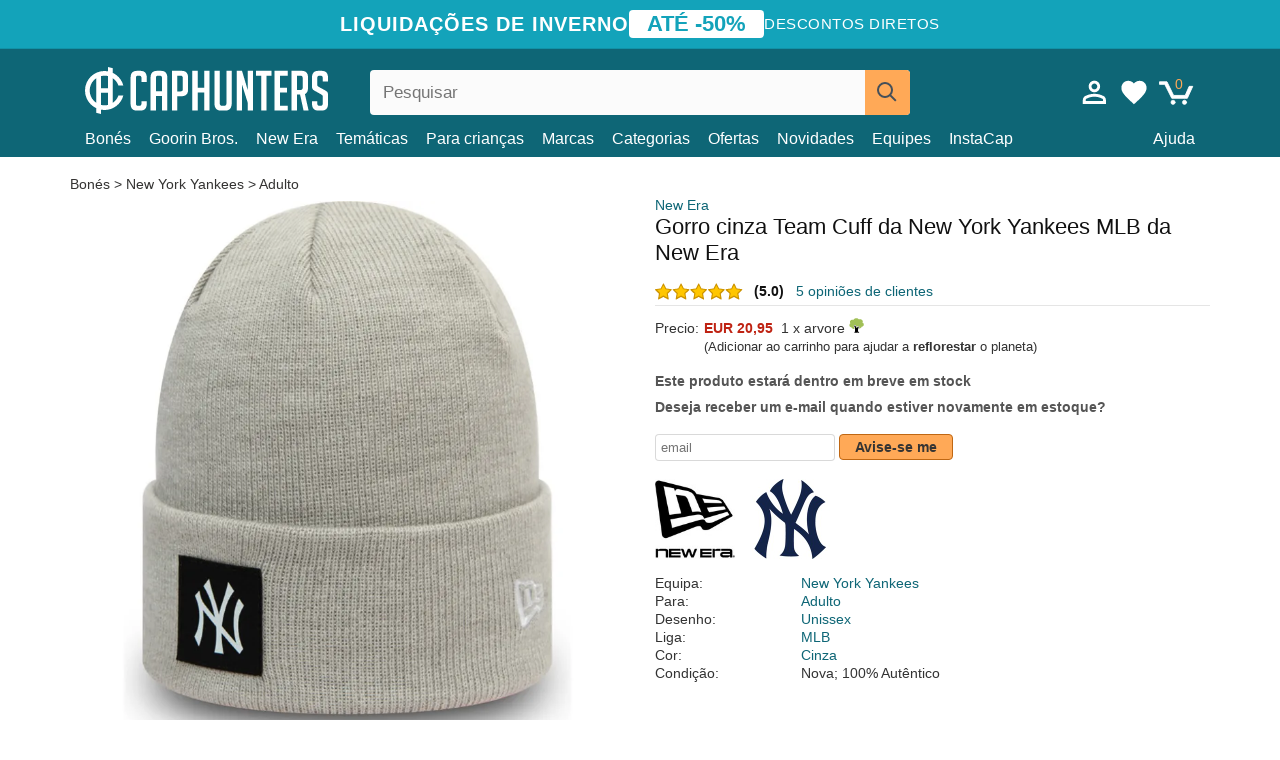

--- FILE ---
content_type: text/html; charset=utf-8
request_url: https://caphunters.pt/gorros/8531-gorro-cinza-team-cuff-da-new-york-yankees-mlb-da-new-era.html
body_size: 12853
content:
<!DOCTYPE HTML><html lang="pt-pt"><head><meta charset="utf-8"><title>Gorro cinza Team Cuff da New York Yankees MLB da New Era: Caphunters.pt</title> <script type="text/javascript">window.gdprAppliesGlobally=true;(function(){function n(e){if(!window.frames[e]){if(document.body&&document.body.firstChild){var t=document.body;var r=document.createElement("iframe");r.style.display="none";r.name=e;r.title=e;t.insertBefore(r,t.firstChild)}else{setTimeout(function(){n(e)},5)}}}function e(r,a,o,c,s){function e(e,t,r,n){if(typeof r!=="function"){return}if(!window[a]){window[a]=[]}var i=false;if(s){i=s(e,n,r)}if(!i){window[a].push({command:e,version:t,callback:r,parameter:n})}}e.stub=true;e.stubVersion=2;function t(n){if(!window[r]||window[r].stub!==true){return}if(!n.data){return}var i=typeof n.data==="string";var e;try{e=i?JSON.parse(n.data):n.data}catch(t){return}if(e[o]){var a=e[o];window[r](a.command,a.version,function(e,t){var r={};r[c]={returnValue:e,success:t,callId:a.callId};n.source.postMessage(i?JSON.stringify(r):r,"*")},a.parameter)}}if(typeof window[r]!=="function"){window[r]=e;if(window.addEventListener){window.addEventListener("message",t,false)}else{window.attachEvent("onmessage",t)}}}e("__tcfapi","__tcfapiBuffer","__tcfapiCall","__tcfapiReturn");n("__tcfapiLocator");(function(e,t){var r=document.createElement("link");r.rel="preconnect";r.as="script";var n=document.createElement("link");n.rel="dns-prefetch";n.as="script";var i=document.createElement("link");i.rel="preload";i.as="script";var a=document.createElement("script");a.id="spcloader";a.type="text/javascript";a["async"]=true;a.charset="utf-8";var o="https://sdk.privacy-center.org/"+e+"/loader.js?target_type=notice&target="+t;if(window.didomiConfig&&window.didomiConfig.user){var c=window.didomiConfig.user;var s=c.country;var d=c.region;if(s){o=o+"&country="+s;if(d){o=o+"&region="+d}}}r.href="https://sdk.privacy-center.org/";n.href="https://sdk.privacy-center.org/";i.href=o;a.src=o;var f=document.getElementsByTagName("script")[0];f.parentNode.insertBefore(r,f);f.parentNode.insertBefore(n,f);f.parentNode.insertBefore(i,f);f.parentNode.insertBefore(a,f)})("9f9d3a7a-e115-4846-b3cb-42dc6fb4ce08","QVBtGPFB")})();</script> <link rel="preconnect" href="https://static.caphunters.pt"><link rel="preconnect" href="https://www.google-analytics.com"><link rel="preconnect" href="https://www.google.com"><link rel="preconnect" href="https://www.google.es"><link rel="preconnect" href="https://googleads.g.doubleclick.net"><link rel="preconnect" href="https://www.googletagmanager.com"><link rel="preconnect" href="https://bat.bing.com"><link rel="preconnect" href="https://www.googleadservices.com"><link rel="preconnect" href="https://accounts.google.com"><link rel="dns-prefetch" href="https://accounts.google.com"><link rel="preload" href="https://static.caphunters.pt/img/sprite.svg?v=2" as="image" type="image/svg+xml"><link rel="canonical" href="https://caphunters.pt/gorros/8531-gorro-cinza-team-cuff-da-new-york-yankees-mlb-da-new-era.html"><link rel="stylesheet" href="https://static.caphunters.pt/cache/css/fe4051c1dea5f2152ccfdb11e1962c49.css"><meta name="description" content="Gorro cinza Team Cuff da New York Yankees MLB da New Era, Marca: New Era, : EUR 20.95, Equipa: New York Yankees, Para: Adulto, Desenho: Unissex, Liga: MLB"><meta name="keywords" content="Gorros, New Era, New York Yankees, Adulto, Unissex, MLB, Cinza"><meta name="robots" content="index,follow"><meta name="viewport" content="user-scalable=yes, width=device-width, maximum-scale=5, initial-scale=1"><meta name="mobile-web-app-capable" content="yes"><meta name="theme-color" content="#0E6676"><meta name="apple-mobile-web-app-status-bar-style" content="black-translucent"><link rel="icon" type="image/png" href="https://static.caphunters.pt/img/favicon-196x196.png" sizes="196x196"><link rel="icon" type="image/png" href="https://static.caphunters.pt/img/favicon-96x96.png" sizes="96x96"><link rel="icon" type="image/png" href="https://static.caphunters.pt/img/favicon-32x32.png" sizes="32x32"><link rel="icon" type="image/png" href="https://static.caphunters.pt/img/favicon-16x16.png" sizes="16x16"><link rel="icon" type="image/png" href="https://static.caphunters.pt/img/favicon-128.png" sizes="128x128"><link rel="shortcut icon" type="image/x-icon" href="https://static.caphunters.pt/img/favicon.ico"><link rel="manifest" href="/manifest.json"> <script type="didomi/javascript" data-vendor="c:bing-ads" defer src="https://static.caphunters.pt/themes/caphunters/js/bing.js"></script> <noscript><img height="1" width="1" style="display:none" src="https://www.facebook.com/tr?id=1666427600331054&ev=PageView&noscript=1" /></noscript><meta property="og:description" content="Loja de chapéus com o maior catálogo online. Bonés e bonés aos melhores preços." /><meta property="og:site_name" content="Caphunters" /><meta property="og:type" content="og:product" /><meta property="og:url" content="https://caphunters.pt/gorros/8531-gorro-cinza-team-cuff-da-new-york-yankees-mlb-da-new-era.html" /><meta property="og:title" content="Caphunters - Gorro cinza Team Cuff da New York Yankees MLB da New Era: Caphunters.pt" /><meta property="og:image" content="https://static.caphunters.pt/26311-large_default/gorro-gris-team-cuff-de-new-york-yankees-mlb-de-new-era.webp" /><meta property="product:price:amount" content="20.95"/><meta property="product:price:currency" content="EUR"/><meta name="twitter:site" content="@caphunters"><meta name="twitter:creator" content="@caphunters"><meta name="twitter:description" content="Loja de chapéus com o maior catálogo online. Bonés e bonés aos melhores preços."><meta name="twitter:card" content="product"><meta name="twitter:title" content="Caphunters - Gorro cinza Team Cuff da New York Yankees MLB da New Era: Caphunters.pt"><meta name="twitter:image" content="https://static.caphunters.pt/26311-large_default/gorro-gris-team-cuff-de-new-york-yankees-mlb-de-new-era.webp"><meta name="twitter:data1" content="EUR20.95"><meta name="twitter:label1" content="Price"><meta name="twitter:data2" content="Caphunters.pt"><meta name="twitter:label2" content="Loja de chapéus com o maior catálogo online."><link href="https://caphunters.com/en/" rel="alternate" hreflang="x-default"><link href="https://caphunters.com/es/gorros/8531-gorro-gris-team-cuff-de-new-york-yankees-mlb-de-new-era.html" rel="alternate" hreflang="es-us"><link href="https://caphunters.es/gorros/8531-gorro-gris-team-cuff-de-new-york-yankees-mlb-de-new-era.html" rel="alternate" hreflang="es-es"><link href="https://caphunters.com/en/beanies/8531-new-era-team-cuff-new-york-yankees-mlb-grey-beanie.html" rel="alternate" hreflang="en-us"><link href="https://caphunters.co.uk/beanies/8531-new-era-team-cuff-new-york-yankees-mlb-grey-beanie.html" rel="alternate" hreflang="en-gb"><link href="https://caphunters.ie/beanies/8531-new-era-team-cuff-new-york-yankees-mlb-grey-beanie.html" rel="alternate" hreflang="en-ie"><link href="https://caphunters.ca/en/beanies/8531-new-era-team-cuff-new-york-yankees-mlb-grey-beanie.html" rel="alternate" hreflang="en-ca"><link href="https://caphunters.bg/en/beanies/8531-new-era-team-cuff-new-york-yankees-mlb-grey-beanie.html" rel="alternate" hreflang="en-bg"><link href="https://caphunters.hr/beanies/8531-new-era-team-cuff-new-york-yankees-mlb-grey-beanie.html" rel="alternate" hreflang="en-hr"><link href="https://caphunters.si/beanies/8531-new-era-team-cuff-new-york-yankees-mlb-grey-beanie.html" rel="alternate" hreflang="en-si"><link href="https://caphunters.ee/beanies/8531-new-era-team-cuff-new-york-yankees-mlb-grey-beanie.html" rel="alternate" hreflang="en-ee"><link href="https://caphunters.fi/beanies/8531-new-era-team-cuff-new-york-yankees-mlb-grey-beanie.html" rel="alternate" hreflang="en-fi"><link href="https://caphunters.hu/en/beanies/8531-new-era-team-cuff-new-york-yankees-mlb-grey-beanie.html" rel="alternate" hreflang="en-hu"><link href="https://caphunters.lv/en/beanies/8531-new-era-team-cuff-new-york-yankees-mlb-grey-beanie.html" rel="alternate" hreflang="en-lv"><link href="https://caphunters.lt/en/beanies/8531-new-era-team-cuff-new-york-yankees-mlb-grey-beanie.html" rel="alternate" hreflang="en-lt"><link href="https://caphunters.mt/beanies/8531-new-era-team-cuff-new-york-yankees-mlb-grey-beanie.html" rel="alternate" hreflang="en-mt"><link href="https://caphunters.cz/en/beanies/8531-new-era-team-cuff-new-york-yankees-mlb-grey-beanie.html" rel="alternate" hreflang="en-cz"><link href="https://caphunters.sk/en/beanies/8531-new-era-team-cuff-new-york-yankees-mlb-grey-beanie.html" rel="alternate" hreflang="en-sk"><link href="https://caphunters.ro/en/beanies/8531-new-era-team-cuff-new-york-yankees-mlb-grey-beanie.html" rel="alternate" hreflang="en-ro"><link href="https://caphunters.fr/bonnets/8531-bonnet-gris-team-cuff-new-york-yankees-mlb-new-era.html" rel="alternate" hreflang="fr-fr"><link href="https://caphunters.be/bonnets/8531-bonnet-gris-team-cuff-new-york-yankees-mlb-new-era.html" rel="alternate" hreflang="fr-be"><link href="https://caphunters.ca/fr/bonnets/8531-bonnet-gris-team-cuff-new-york-yankees-mlb-new-era.html" rel="alternate" hreflang="fr-ca"><link href="https://caphunters.at/fr/bonnets/8531-bonnet-gris-team-cuff-new-york-yankees-mlb-new-era.html" rel="alternate" hreflang="fr-at"><link href="https://caphunters.ch/fr/bonnets/8531-bonnet-gris-team-cuff-new-york-yankees-mlb-new-era.html" rel="alternate" hreflang="fr-ch"><link href="https://caphunters.bg/fr/bonnets/8531-bonnet-gris-team-cuff-new-york-yankees-mlb-new-era.html" rel="alternate" hreflang="fr-bg"><link href="https://caphunters.lu/bonnets/8531-bonnet-gris-team-cuff-new-york-yankees-mlb-new-era.html" rel="alternate" hreflang="fr-lu"><link href="https://caphunters.ro/fr/bonnets/8531-bonnet-gris-team-cuff-new-york-yankees-mlb-new-era.html" rel="alternate" hreflang="fr-ro"><link href="https://caphunters.de/beanies/8531-grau-team-cuff-mutze-der-new-york-yankees-mlb-von-new-era.html" rel="alternate" hreflang="de-de"><link href="https://caphunters.at/de/beanies/8531-grau-team-cuff-mutze-der-new-york-yankees-mlb-von-new-era.html" rel="alternate" hreflang="de-at"><link href="https://caphunters.ch/de/beanies/8531-grau-team-cuff-mutze-der-new-york-yankees-mlb-von-new-era.html" rel="alternate" hreflang="de-ch"><link href="https://caphunters.bg/de/beanies/8531-grau-team-cuff-mutze-der-new-york-yankees-mlb-von-new-era.html" rel="alternate" hreflang="de-bg"><link href="https://caphunters.hu/de/beanies/8531-grau-team-cuff-mutze-der-new-york-yankees-mlb-von-new-era.html" rel="alternate" hreflang="de-hu"><link href="https://caphunters.lv/de/beanies/8531-grau-team-cuff-mutze-der-new-york-yankees-mlb-von-new-era.html" rel="alternate" hreflang="de-lv"><link href="https://caphunters.cz/de/beanies/8531-grau-team-cuff-mutze-der-new-york-yankees-mlb-von-new-era.html" rel="alternate" hreflang="de-cz"><link href="https://caphunters.sk/de/beanies/8531-grau-team-cuff-mutze-der-new-york-yankees-mlb-von-new-era.html" rel="alternate" hreflang="de-sk"><link href="https://caphunters.it/berretti/8531-cappello-grigio-team-cuff-dei-new-york-yankees-mlb-di-new-era.html" rel="alternate" hreflang="it-it"><link href="https://caphunters.ch/it/berretti/8531-cappello-grigio-team-cuff-dei-new-york-yankees-mlb-di-new-era.html" rel="alternate" hreflang="it-ch"><link href="https://caphunters.pl/czapki/8531-szara-czapka-team-cuff-new-york-yankees-mlb-od-new-era.html" rel="alternate" hreflang="pl-pl"><link href="https://caphunters.lt/pl/czapki/8531-szara-czapka-team-cuff-new-york-yankees-mlb-od-new-era.html" rel="alternate" hreflang="pl-lt"><link href="https://caphunters.se/beanies/8531-gra-team-cuff-mossa-new-york-yankees-mlb-fran-new-era.html" rel="alternate" hreflang="sv-se"><link href="https://caphunters.cy/beanies/8531-team-cuff-new-york-yankees-mlb-new-era.html" rel="alternate" hreflang="el-cy"><link href="https://caphunters.gr/beanies/8531-team-cuff-new-york-yankees-mlb-new-era.html" rel="alternate" hreflang="el-gr"><link href="https://caphunters.dk/beanies/8531-gra-new-york-yankees-mlb-team-cuff-hue-fra-new-era.html" rel="alternate" hreflang="da-dk"> <script src="https://accounts.google.com/gsi/client" async defer></script> </head><body id="product" class="ab_0 product product-8531 product-gorro-cinza-team-cuff-da-new-york-yankees-mlb-da-new-era category-14 category-gorros lang_pt"><div id="overlay" style="display:none"></div><div id="header_coupon"><div class="promo-container"><div class="promo-title"> LIQUIDA&Ccedil;&Otilde;ES DE INVERNO</div><div class="promo-badge"> AT&Eacute; -50%</div><div class="promo-info hidden-sm-down"> Descontos diretos</div></div></div> <header><div class="container"><div class="row"><div class="mobile-menu col-xl-4 col-md-7 col-xs-7"><div style="width:46px;float:left" class="hidden-lg-up"><div class="cat-title"> <span class="icon-mobilemenu"> <span class="line"></span> <span class="line"></span> <span class="line"></span> </span></div></div> <a href="/" title="Caphunters" name="Caphunters" class="header_logo"> <span class="icon-logo"></span> </a></div><div class="col-xl-2 col-md-3 col-xs-5 push-xl-6 push-md-2 header-icons"> <a class="shopping-cart-block shopping-cart" href="/pedido-rapido" rel="nofollow"><div> <span class="ajax_cart_quantity">0</span> <span class="icon icon-cart"></span></div> </a><a class="wishlist-header" href="/index.php?controller=customerwishlist" title="Minha lista de desejos"><div class="icon icon-heart-white"> <span class="wishlist-count" style="display: none"></span></div> </a> <a id="userinfo-block-top" class="header_user_info hidden-lg-down" href="/inicio-sessio" rel="nofollow"><div class="login icon icon-account-empty"></div></a><div id="popup-languages-currencies" style="visibility: hidden; width: 40px; height: 35px;"></div></div><div class="col-xl-6 col-xs-12 pull-xl-3"><form id="searchbox" method="get" action="/procurar" > <label for="search_query_top">Buscar</label> <input class="search_query form-control" type="text" id="search_query_top" name="search_query" placeholder="Pesquisar" value="" /> <button type="submit" class="btn btn-default button-search ch-orange" title="Search"> <span class="icon-search"></span> </button></form></div><div class="block_top_menu col-xs-12"><div class="menu-header hidden-lg-up"> <a href="/minha-conta" rel="nofollow" class="menu-header-greeting"> Olá. </a> <span class="sidebar-toggle-close"></span></div><a href="/12-bones">Bonés</a> <a href="/124_goorin-bros">Goorin Bros.</a> <a href="/100_new-era">New Era</a> <a href="/tematicas">Temáticas</a> <a href="/12-bones?para=crianca">Para crianças</a><div> <a href="/marcas">Marcas <span class="icon-submenu hidden-lg-down" style="font-size:12px;">&#9660;</span></a><div class="submenu" style="display:none;"> <a href="/10_47-brand">47 Brand</span></a> <a href="/177_american-needle">American Needle</span></a> <a href="/188_and1">AND1</span></a> <a href="/121_caphunters">Caphunters</span></a> <a href="/135_capslab">Capslab</span></a> <a href="/178_coastal">Coastal</span></a> <a href="/136_dc-shoes">DC Shoes</span></a> <a href="/168_difuzed">Difuzed</span></a> <a href="/128_djinns">Djinns</span></a> <a href="/185_ed-hardy">Ed Hardy</span></a> <a href="/179_flexfit">Flexfit</span></a> <a href="/186_gant">Gant</span></a> <a href="/124_goorin-bros">Goorin Bros.</span></a> <a href="/184_kangol">Kangol</span></a> <a href="/175_kimoa">Kimoa</span></a> <a href="/100_new-era">New Era</span></a> <a href="/189_nike">Nike</span></a> <a href="/182_oblack">Oblack</span></a> <a href="/181_pica-pica">Pica Pica</span></a> <a href="/176_polo-ralph-lauren">Polo Ralph Lauren</span></a> <a href="/171_puma">Puma</span></a> <a href="/187_superdry">Superdry</span></a> <a href="/174_the-no1-face">The No.1 Face</span></a> <a href="/131_von-dutch">Von Dutch</span></a> <a href="/172_wheels-and-waves">Wheels And Waves</span></a></div></div><div> <a href="/categorias"> Categorias <span class="icon-submenu hidden-lg-down" style="font-size:12px;">&#9660;</span></a><div class="submenu" style="display:none;"> <a href="/123-acessorios">Acessórios</a> <a href="/13-chapeus-balde">Baldes</a> <a href="/39-boinas">Boinas</a> <a href="/12-bones">Bonés</a> <a href="/14-gorros">Bonés</a> <a href="/24-camisetas">Camisetas</a> <a href="/122-calcoes-de-banho">Fatos de banho</a> <a href="/26-sweatshirts">Moletons</a></div></div><a href="/ofertas">Ofertas</a> <a href="/novidades">Novidades</a> <a href="/equipes">Equipes</a> <a href="/instacap">InstaCap</a><a class="help-menu-header-link" href="/contate">Ajuda</a><a class="hidden-lg-up" style="color: #BF6713;" href="/minha-conta"> Minha conta </a></div></div></div> </header><div id="columns" class="container"><div id="center_column" class="center_column col-xs-12 col-xl-12"><div class="breadcrumb clearfix hidden-sm-down"> <a href="/14-gorros"> Bonés </a>&gt; <a href="/14-gorros?equipa=new-york-yankees">New York Yankees</a> &gt; <a href="/14-gorros?para=adulto">Adulto</a></div><div><div class="row"><div class="prod_info col-xs-12 hidden-md-up"> <a class="product_brand" href="/100_new-era" title="New Era" target="_top"> New Era </a><h1 class="product_name">Gorro cinza Team Cuff da New York Yankees MLB da New Era</h1></div><div class="pb-left-column col-xs-12 col-md-6 col-lg-6"><div id="image-block" class="clearfix"><div class="swiper-container swiper-container-product hidden-md-up"><div class="swiper-wrapper c"><div class="swiper-slide c"> <img class="" src="https://static.caphunters.pt/26311-large_default/gorro-cinza-team-cuff-da-new-york-yankees-mlb-da-new-era.webp" alt="gorro-cinza-team-cuff-da-new-york-yankees-mlb-da-new-era" height=545 width=545 title="gorro-cinza-team-cuff-da-new-york-yankees-mlb-da-new-era"></div><div class="swiper-slide c"> <img class="" src="https://static.caphunters.pt/26312-large_default/gorro-cinza-team-cuff-da-new-york-yankees-mlb-da-new-era.webp" alt="gorro-cinza-team-cuff-da-new-york-yankees-mlb-da-new-era" height=545 width=545 title="gorro-cinza-team-cuff-da-new-york-yankees-mlb-da-new-era"></div><div class="swiper-slide c"> <img class="" src="https://static.caphunters.pt/26313-large_default/gorro-cinza-team-cuff-da-new-york-yankees-mlb-da-new-era.webp" alt="gorro-cinza-team-cuff-da-new-york-yankees-mlb-da-new-era" height=545 width=545 title="gorro-cinza-team-cuff-da-new-york-yankees-mlb-da-new-era"></div></div><div class="swiper-pagination"></div></div> <img id="bigpic" class="hidden-sm-down" src="https://static.caphunters.pt/26311-large_default/gorro-cinza-team-cuff-da-new-york-yankees-mlb-da-new-era.webp" alt="gorro-cinza-team-cuff-da-new-york-yankees-mlb-da-new-era" height=545 width=545 title="gorro-cinza-team-cuff-da-new-york-yankees-mlb-da-new-era"></div><div id="views_block" class="hidden-sm-down clearfix"><div id="thumbs_list"><ul id="thumbs_list_frame"><li id="thumbnail_26311"> <a href="https://static.caphunters.pt/26311-large_default/gorro-cinza-team-cuff-da-new-york-yankees-mlb-da-new-era.webp" class=" shown"> <img loading="lazy" class="img-responsive" src="https://static.caphunters.pt/26311-cart_default/gorro-cinza-team-cuff-da-new-york-yankees-mlb-da-new-era.webp" alt="gorro-cinza-team-cuff-da-new-york-yankees-mlb-da-new-era" title="gorro-cinza-team-cuff-da-new-york-yankees-mlb-da-new-era"> </a></li><li id="thumbnail_26312"> <a href="https://static.caphunters.pt/26312-large_default/gorro-cinza-team-cuff-da-new-york-yankees-mlb-da-new-era.webp" class=""> <img loading="lazy" class="img-responsive" src="https://static.caphunters.pt/26312-cart_default/gorro-cinza-team-cuff-da-new-york-yankees-mlb-da-new-era.webp" alt="gorro-cinza-team-cuff-da-new-york-yankees-mlb-da-new-era" title="gorro-cinza-team-cuff-da-new-york-yankees-mlb-da-new-era"> </a></li><li id="thumbnail_26313"> <a href="https://static.caphunters.pt/26313-large_default/gorro-cinza-team-cuff-da-new-york-yankees-mlb-da-new-era.webp" class=""> <img loading="lazy" class="img-responsive" src="https://static.caphunters.pt/26313-cart_default/gorro-cinza-team-cuff-da-new-york-yankees-mlb-da-new-era.webp" alt="gorro-cinza-team-cuff-da-new-york-yankees-mlb-da-new-era" title="gorro-cinza-team-cuff-da-new-york-yankees-mlb-da-new-era"> </a></li></ul></div></div></div><div class="prod_info col-xs-12 col-md-6"> <a class="product_brand hidden-sm-down" href="/100_new-era" title="New Era" target="_top"> New Era </a><h1 class="product_name hidden-sm-down">Gorro cinza Team Cuff da New York Yankees MLB da New Era</h1><div> <span class="icon-product-stars icon-stars-5-0"></span> <span style="color:rgb(17, 17, 17);" class="b">(5.0)</span>&nbsp;&nbsp; <a class="hidden-sm-down" href="#product_reviews_product_title_anchor" id="customer_reviews_top"> 5 opini&otilde;es de clientes </a></div><hr class="hidden-sm-down" style="margin-top: 5px;margin-bottom: 5px;"></div><div class="col-xs-12 col-md-6"><form id="buy_block" action="/carrinho" method="post"> <input type="hidden" name="id_product" value="8531" id="product_page_product_id" /> <input type="hidden" name="add" value="1" /> <input type="hidden" name="id_product_attribute" id="idCombination" value="" /><div class="box-info-product"><div class="content_prices clearfix"><table class="prices"><tr><td></td><td></td></tr><tr><td style="font-size: 14px;color:#333;"> Precio:</td><td> <span id="our_price_display" class="b price ch-red">EUR 20,95</span> &nbsp;1 x arvore <span class="icon icon-tree" style="margin-top:-25px;"></span><br></td></tr><tr><td></td><td> <span style="font-size:13px;">(Adicionar ao carrinho para ajudar a <b>reflorestar</b> o planeta)</span></td></tr></table></div><link href="https://fonts.googleapis.com/css2?family=Lobster&display=swap" rel="stylesheet"><input type="hidden" id="has-customization" name="has_customization" value="0"> <input type="hidden" id="customization-data" name="customization_data" value=""><p style="margin-top: 10px; display:none;"> <span class="ch-green b">Frete gr&aacute;tis</span> <span style="color:black">se voc&ecirc; adicionar este produto ao carrinho.</span></p><div class="box-cart-bottom"><p id="availability_status"> <span id="availability_value"> Este produto estar&aacute; dentro em breve em stock </span></p></div></div></form> <span style="color: #555;font-weight: 700;line-height: 18px;"> Deseja receber um e-mail quando estiver novamente em estoque? </span> <br> <br><form method="post"> <label for="email" style="display:none;">email</label> <input type="email" placeholder="email" name="email" class="form-control" style="width:auto;display:inline-block;"></input> <button type="submit" class="ch-orange" style="width: auto;display:inline-block;padding: 3px 15px;border-radius: 4px;font-weight: 700;"> <span>Avise-se me</span> </button></form> <br><div id="product-team-brand-logos" style="vertical-align: middle;"><div id="product-team-brand-logos-brand" style="vertical-align: middle;"> <img loading="lazy" height=100 width=100 src="https://static.caphunters.pt/img/m/100-medium_default.jpg" alt="New Era"></div><div id="product-team-brand-logos-team" style="vertical-align: middle"> <img loading="lazy" src="https://static.caphunters.pt/img/f/25.jpg" alt="new-york-yankees"></div></div> <section class="page-product-box" id="page-product-box-attributes"><div class="row"><div class="col-xs-3">Equipa:</div><div class="col-xs-7"> <a href="/14-gorros?equipa=new-york-yankees" title=new york yankees target="_top"> New York Yankees </a></div></div><div class="row"><div class="col-xs-3">Para:</div><div class="col-xs-7"> <a href="/14-gorros?para=adulto" title=adulto target="_top"> Adulto </a></div></div><div class="row"><div class="col-xs-3">Desenho:</div><div class="col-xs-7"> <a href="/14-gorros?desenho=unissex" title=unissex target="_top"> Unissex </a></div></div><div class="row"><div class="col-xs-3">Liga:</div><div class="col-xs-7"> <a href="/14-gorros?liga=mlb" title=mlb target="_top"> MLB </a></div></div><div class="row"><div class="col-xs-3">Cor:</div><div class="col-xs-7"> <a href="/14-gorros?cor=cinza" title=cinza target="_top"> Cinza </a></div></div><div class="row"><div class="col-xs-3">Condi&ccedil;&atilde;o:</div><div class="col-xs-7"> Nova; 100% Aut&ecirc;ntico</div></div> </section></div></div></div><div class="product_reviews_product_title" id="product_reviews_product_title_anchor"> Opiniões de Clientes</div><div class="product_reviews_summary"> <span class="icon-list-stars icon-stars-5-0" style="vertical-align:middle;margin-top:5px;margin-left:0;"></span>&nbsp; 5 de 5 estrelas<br> 5 opiniões de Clientes</div><div id="product_reviews_product_container" class="product_reviews_product" style="max-height:250px;overflow: hidden"><div class="product_reviews_product_review"><div class="hidden-md-up"> <span class="review_title">Muy alta calidad</span><br><div class="chcustomerreviews_product_name"><div style="display:inline-block"> <span class="icon-reviews-stars icon-stars-5-0"></span>&nbsp;</div> <span class="review_description">Muy contento con el producto y con el servicio. Todo excelente!</span></div><div class="chcustomerreviews_product_name"> <span class="review_date">Publicado em 2024-01-27 de Pau</span><br></div><div style="clear:both;"></div></div><div class="hidden-sm-down"> <span class="icon-reviews-stars icon-stars-5-0"></span>&nbsp; <span class="review_title">Muy alta calidad</span><div class="chcustomerreviews_product_name"> <span class="review_description">Muy contento con el producto y con el servicio. Todo excelente!</span></div><div class="chcustomerreviews_product_name"> <span class="review_date">Publicado em 2024-01-27 de Pau</span><br></div><div style="clear:both;"></div></div></div><div class="product_reviews_product_review"><div class="hidden-md-up"><div class="chcustomerreviews_product_name"><div style="display:inline-block"> <span class="icon-reviews-stars icon-stars-5-0"></span>&nbsp;</div> <span class="review_description">Excellent produit</span></div><div class="chcustomerreviews_product_name"> <span class="review_date">Publicado em 2023-06-26 de Cédric</span><br></div><div style="clear:both;"></div></div><div class="hidden-sm-down"> <span class="icon-reviews-stars icon-stars-5-0"></span>&nbsp;<div class="chcustomerreviews_product_name"> <span class="review_description">Excellent produit</span></div><div class="chcustomerreviews_product_name"> <span class="review_date">Publicado em 2023-06-26 de Cédric</span><br></div><div style="clear:both;"></div></div></div><div class="product_reviews_product_review"><div class="hidden-md-up"><div class="chcustomerreviews_product_name"><div style="display:inline-block"> <span class="icon-reviews-stars icon-stars-5-0"></span>&nbsp;</div> <span class="review_description"></span></div><div class="chcustomerreviews_product_name"> <span class="review_date">Publicado em 2022-04-28 de Pedro</span><br></div><div style="clear:both;"></div></div><div class="hidden-sm-down"> <span class="icon-reviews-stars icon-stars-5-0"></span>&nbsp;<div class="chcustomerreviews_product_name"> <span class="review_description"></span></div><div class="chcustomerreviews_product_name"> <span class="review_date">Publicado em 2022-04-28 de Pedro</span><br></div><div style="clear:both;"></div></div></div><div class="product_reviews_product_review"><div class="hidden-md-up"><div class="chcustomerreviews_product_name"><div style="display:inline-block"> <span class="icon-reviews-stars icon-stars-5-0"></span>&nbsp;</div> <span class="review_description"></span></div><div class="chcustomerreviews_product_name"> <span class="review_date">Publicado em 2021-12-24 de Cláudia</span><br></div><div style="clear:both;"></div></div><div class="hidden-sm-down"> <span class="icon-reviews-stars icon-stars-5-0"></span>&nbsp;<div class="chcustomerreviews_product_name"> <span class="review_description"></span></div><div class="chcustomerreviews_product_name"> <span class="review_date">Publicado em 2021-12-24 de Cláudia</span><br></div><div style="clear:both;"></div></div></div></div> <br> <a id="customer_reviews_link" href="/r/8531-gorro-cinza-team-cuff-da-new-york-yankees-mlb-da-new-era.html" id="returns_read_more_link" > Leia mais opiniões <br> </a><div id="stylefortrees" class="c"><div class="mb15 mt15 f20">#StyleForTrees</div><div class="product_sub_subtitle b f15 m15"> <span class="ch-blue-text">1 Gorro</span> = <span class="ch-green">1 &Aacute;rvore</span></div><span class="f14">Ao comprar qualquer produto em Caphunters, voc&ecirc; est&aacute; contribuindo para plantar &aacute;rvores nos lugares do planeta que mais precisam dela. Com sua ajuda, &eacute; poss&iacute;vel plantar 1 &aacute;rvore mais e, gra&ccedil;as &agrave; sua colabora&ccedil;&atilde;o, avan&ccedil;amos um pouco mais no caminho da sustentabilidade e um amanh&atilde; melhor para todos. </span><div class="ch-green f14 mt15 mb15"> J&aacute; plantamos <b>232685</b> &aacute;rvores <span class="icon icon-tree"></span><br> Obrigado!</div></div> <br><div class="relatedproducts-container"><h2 style="font-size: 18px;">Clientes que compraram este produto também compraram</h2><ul id="relatedproducts" class="product-table-borders product_list grid row homefeatured tab-pane" data-field-list-type="list"><li data-position=1 data-idproduct=14601 class="col-xs-6 col-md-6 col-lg-4 col-xl-3"> <a class="product_img_link" href="/14601-bone-curvo-cinza-ajustavel-com-logo-cinza-9forty-league-essential-da-new-york-yankees-mlb-da-new-era.html"> <img class="img-responsive" loading="lazy" src="https://static.caphunters.pt/59884-home_default/bone-curvo-cinza-ajustavel-com-logo-cinza-9forty-league-essential-da-new-york-yankees-mlb-da-new-era.webp" alt="Boné curvo cinza ajustável com logo cinza 9FORTY League Essential da New York Yankees MLB da New Era" height=200 width=200 decoding="async" /> </a> <a href="/index.php?controller=my-wishlist&action=add&id_product=14601" class="list-page add-to-wishlist" data-id-product="14601"><i class="icon icon-heart-empty"></i></a><div class="icon-list-stars" style="background:none;"></div> <a class="product-manufacturer-list hidden-sm-down" href="/100_new-era"> New Era </a> <span class="product-manufacturer-list hidden-md-up"> New Era </span> <a class="product-name" href="/14601-bone-curvo-cinza-ajustavel-com-logo-cinza-9forty-league-essential-da-new-york-yankees-mlb-da-new-era.html"> <span class="name">Boné curvo cinza ajustável com logo cinza 9FORTY League Essential da New York Yankees MLB da New Era</span><div class="content_price"> EUR 25,95</div><div class="availability_list_block c"> Entrega <span class="b"> amanhã, 22 jan. </span></div> </a></li><li data-position=2 data-idproduct=11754 class="col-xs-6 col-md-6 col-lg-4 col-xl-3"> <a class="product_img_link" href="/11754-bone-trucker-cinza-e-preto-cinza-see-ya-hft-da-coastal.html"> <img class="img-responsive" loading="lazy" src="https://static.caphunters.pt/41871-home_default/bone-trucker-cinza-e-preto-cinza-see-ya-hft-da-coastal.webp" alt="Boné trucker cinza e preto cinza See Ya HFT da Coastal" height=200 width=200 decoding="async" /> <span class="sale-box">-30%</span> </a> <a href="/index.php?controller=my-wishlist&action=add&id_product=11754" class="list-page add-to-wishlist" data-id-product="11754"><i class="icon icon-heart-empty"></i></a> <span class="icon-list-stars icon-stars-5-0"></span> (5) <a class="product-manufacturer-list hidden-sm-down" href="/178_coastal"> Coastal </a> <span class="product-manufacturer-list hidden-md-up"> Coastal </span> <a class="product-name" href="/11754-bone-trucker-cinza-e-preto-cinza-see-ya-hft-da-coastal.html"> <span class="name">Boné trucker cinza e preto cinza See Ya HFT da Coastal</span><div class="content_price"> <span class="lt old-price product-price">EUR 29,95</span> EUR 20,97</div><div class="availability_list_block c"> Entrega <span class="b"> amanhã, 22 jan. </span></div> </a></li><li data-position=3 data-idproduct=9186 class="col-xs-6 col-md-6 col-lg-4 col-xl-3"> <a class="product_img_link" href="/9186-gorro-preto-com-logo-preto-essential-cuff-da-new-york-yankees-mlb-da-new-era.html"> <img class="img-responsive" loading="lazy" src="https://static.caphunters.pt/29596-home_default/gorro-preto-com-logo-preto-essential-cuff-da-new-york-yankees-mlb-da-new-era.webp" alt="Gorro preto com logo preto Essential Cuff da New York Yankees MLB da New Era" height=200 width=200 decoding="async" /> </a> <a href="/index.php?controller=my-wishlist&action=add&id_product=9186" class="list-page add-to-wishlist" data-id-product="9186"><i class="icon icon-heart-empty"></i></a> <span class="icon-list-stars icon-stars-5-0"></span> (5) <a class="product-manufacturer-list hidden-sm-down" href="/100_new-era"> New Era </a> <span class="product-manufacturer-list hidden-md-up"> New Era </span> <a class="product-name" href="/9186-gorro-preto-com-logo-preto-essential-cuff-da-new-york-yankees-mlb-da-new-era.html"> <span class="name">Gorro preto com logo preto Essential Cuff da New York Yankees MLB da New Era</span><div class="content_price"> EUR 29,95</div><div class="availability_list_block c"> Entrega <span class="b"> amanhã, 22 jan. </span></div> </a></li><li data-position=4 data-idproduct=10178 class="col-xs-6 col-md-6 col-lg-4 col-xl-3"> <a class="product_img_link" href="/10178-gorro-preto-cuff-essential-da-new-york-yankees-mlb-da-new-era.html"> <img class="img-responsive" loading="lazy" src="https://static.caphunters.pt/34165-home_default/gorro-preto-cuff-essential-da-new-york-yankees-mlb-da-new-era.webp" alt="Gorro preto Cuff Essential da New York Yankees MLB da New Era" height=200 width=200 decoding="async" /> </a> <a href="/index.php?controller=my-wishlist&action=add&id_product=10178" class="list-page add-to-wishlist" data-id-product="10178"><i class="icon icon-heart-empty"></i></a> <span class="icon-list-stars icon-stars-5-0"></span> (5) <a class="product-manufacturer-list hidden-sm-down" href="/100_new-era"> New Era </a> <span class="product-manufacturer-list hidden-md-up"> New Era </span> <a class="product-name" href="/10178-gorro-preto-cuff-essential-da-new-york-yankees-mlb-da-new-era.html"> <span class="name">Gorro preto Cuff Essential da New York Yankees MLB da New Era</span><div class="content_price"> EUR 29,95</div><div class="availability_list_block c"> Entrega <span class="b"> amanhã, 22 jan. </span></div> </a></li><li data-position=5 data-idproduct=11877 class="col-xs-6 col-md-6 col-lg-4 col-xl-3"> <a class="product_img_link" href="/11877-bone-curvo-cinza-ajustavel-com-logo-cinza-para-mulheres-9forty-tonal-da-new-york-yankees-mlb-da-new-era.html"> <img class="img-responsive" loading="lazy" src="https://static.caphunters.pt/42215-home_default/bone-curvo-cinza-ajustavel-com-logo-cinza-para-mulheres-9forty-tonal-da-new-york-yankees-mlb-da-new-era.webp" alt="Boné curvo cinza ajustável com logo cinza para mulheres 9FORTY Tonal da New York Yankees MLB da New Era" height=200 width=200 decoding="async" /> <span class="sale-box">-10%</span> </a> <a href="/index.php?controller=my-wishlist&action=add&id_product=11877" class="list-page add-to-wishlist" data-id-product="11877"><i class="icon icon-heart-empty"></i></a><div class="icon-list-stars" style="background:none;"></div> <a class="product-manufacturer-list hidden-sm-down" href="/100_new-era"> New Era </a> <span class="product-manufacturer-list hidden-md-up"> New Era </span> <a class="product-name" href="/11877-bone-curvo-cinza-ajustavel-com-logo-cinza-para-mulheres-9forty-tonal-da-new-york-yankees-mlb-da-new-era.html"> <span class="name">Boné curvo cinza ajustável com logo cinza para mulheres 9FORTY Tonal da New York Yankees MLB da...</span><div class="content_price"> <span class="lt old-price product-price">EUR 25,95</span> EUR 23,36</div><div class="availability_list_block c"> Entrega <span class="b"> amanhã, 22 jan. </span></div> </a></li><li data-position=6 data-idproduct=7909 class="col-xs-6 col-md-6 col-lg-4 col-xl-3"> <a class="product_img_link" href="/7909-gorro-cinza-cao-rottweiler-tough-dog-da-goorin-bros.html"> <img class="img-responsive" loading="lazy" src="https://static.caphunters.pt/24088-home_default/gorro-cinza-cao-rottweiler-tough-dog-da-goorin-bros.webp" alt="Gorro cinza cão rottweiler Tough Dog da Goorin Bros." height=200 width=200 decoding="async" /> </a> <a href="/index.php?controller=my-wishlist&action=add&id_product=7909" class="list-page add-to-wishlist" data-id-product="7909"><i class="icon icon-heart-empty"></i></a> <span class="icon-list-stars icon-stars-5-0"></span> (5) <a class="product-manufacturer-list hidden-sm-down" href="/124_goorin-bros"> Goorin Bros. </a> <span class="product-manufacturer-list hidden-md-up"> Goorin Bros. </span> <a class="product-name" href="/7909-gorro-cinza-cao-rottweiler-tough-dog-da-goorin-bros.html"> <span class="name">Gorro cinza cão rottweiler Tough Dog da Goorin Bros.</span><div class="content_price"> EUR 34,95</div><div class="availability_list_block c"> Entrega <span class="b"> amanhã, 22 jan. </span></div> </a></li></ul></div></div><div style="clear:both"></div></div><footer id="footer" class="footer-container"><div class="ch-blue"><div class="container row center-div"><div class="footer-block col-xs-12 col-md-4 c"></div><div class="footer-block col-xs-6 col-sm-6 col-md-4" style="text-align: center;"> <span class="footer-text" style="margin-bottom:10px;">Em colabora&ccedil;&atilde;o com</span><br><div class="icon icon-eden"></div><br> <span class="footer-text">Eden Reforestation Projects</span></div><div class="footer-block col-xs-6 col-sm-6 col-md-4" style="text-align: center;"> <span class="footer-text">Podes pagar com:</span><br> qualquer cart&atilde;o de pagamento<br> PayPal<br> Transfer&ecirc;ncias 24<br></div></div></div><div class="ch-dark-blue"><div class="container row center-div"><div class="col-xs-6 col-md-4 c"> <a href="/contate">Ajuda</a><br> <a href="/minha-conta">A Minha Conta</a><br> <a style="white-space: nowrap;" href="/stylefortrees">#StyleForTrees&nbsp;&nbsp;<span class="icon icon-tree"></span></a><br> <a href="javascript:Didomi.preferences.show()">Prefer&ecirc;ncias de consentimento</a><br> <a href="/termos-e-condicoes">Termos e condi&ccedil;&otilde;es de utiliza&ccedil;&atilde;o</a><br></div><div class="c footer-block col-xs-6 col-md-4 push-md-4"> Encontre-nos em:<br> <a href="https://www.tiktok.com/@caphunters" target="_blank" rel="noopener noreferrer"> TikTok </a><br> <a href="https://www.facebook.com/caphunters" target="_blank" rel="noopener noreferrer"> Facebook </a><br> <a href="https://www.instagram.com/caphuntersshop/" target="_blank" rel="noopener noreferrer"> Instagram </a><br></div><div class="stars-footer-block c footer-block col-xs-12 col-md-4 pull-md-4"> <a class="no-underline" href="/opiniones" style="line-height:normal;"> <span style="font-size: 17px;" class="b"> <span class="icon-front-stars-5-0"></span> 4.9 </span> <br> <span class="underline">48725 opini&otilde;es de clientes</span> </a></div></div></div><div class="ch-darker-blue"><div class="container row center-div"><div id="chfootershops" class="col-xs-12 col-sm-12 col-md-12" ><span>Caphunters</span><div><a href="https://caphunters.at">Austria</a><a href="https://caphunters.be">Belgique</a><a href="https://caphunters.bg">Bulgaria</a><a href="https://caphunters.ca">Canada</a><a href="https://caphunters.hr">Croatia</a><a href="https://caphunters.cy">Cyprus</a><a href="https://caphunters.cz">Czech Republic</a><a href="https://caphunters.dk">Denmark</a><a href="https://caphunters.de">Deutschland</a><a href="https://caphunters.es">España</a><a href="https://caphunters.ee">Estonia</a><a href="https://caphunters.fi">Finland</a><a href="https://caphunters.fr">France</a><a href="https://caphunters.com">Global</a><a href="https://caphunters.gr">Greece</a><a href="https://caphunters.hu">Hungary</a><a href="https://caphunters.ie">Ireland</a><a href="https://caphunters.it">Italia</a><a href="https://caphunters.lv">Latvia</a><a href="https://caphunters.lt">Lithuania</a><a href="https://caphunters.lu">Luxembourg</a><a href="https://caphunters.mt">Malta</a><a href="https://caphunters.pl">Poland</a><a href="https://caphunters.pt">Portugal</a><a href="https://caphunters.ro">Romania</a><a href="https://caphunters.sk">Slovakia</a><a href="https://caphunters.si">Slovenia</a><a href="https://caphunters.se">Sweden</a><a href="https://caphunters.ch">Switzerland</a><a href="https://caphunters.co.uk">United Kingdom</a><a href="https://caphunters.com/">Other countries</a></div></div></div> </footer> <script type="application/ld+json">{"@context":"http://schema.org","@graph":[{"@type":"BreadcrumbList","itemListElement":[{"@type":"ListItem","position":1,"item":{"@id":"/14-gorros","name":"Gorros"}}]},{"@type":"Product","name":"Gorro cinza Team Cuff da New York Yankees MLB da New Era","image":"https://static.caphunters.pt/26311-large_default/gorro-cinza-team-cuff-da-new-york-yankees-mlb-da-new-era.webp","description":"Gorro cinza Team Cuff da New York Yankees MLB da New Era, Marca: New Era, Para: Adulto, Desenho: Unissex, Equipa: New York Yankees, Liga: MLB","sku":"8531","brand":{"@type":"Brand","name":"New Era"},"offers":{"@type":"Offer","url":"/gorros/8531-gorro-cinza-team-cuff-da-new-york-yankees-mlb-da-new-era.html","priceValidUntil":"2080-01-01T00:00:00+02:00","priceCurrency":"EUR","price":"20.95","itemCondition":"http://schema.org/NewCondition","availability":"http://schema.org/OutOfStock"},"aggregateRating":{"@type":"AggregateRating","ratingValue":"5","reviewCount":"5"},"review":{"@type":"Review","author":{"@type":"Person","name":"Pau"},"datePublished":"2024-01-27","description":"Muy contento con el producto y con el servicio. Todo excelente!","name":"muy alta calidad","reviewRating":{"@type":"Rating","bestRating":"5","ratingValue":"5","worstRating":"1"}},"gtin13":"195600616512"}]}</script> <script type="text/javascript" src="https://static.caphunters.pt/js/jquery/jquery-3.6.0.min.js"></script> <script>!function(f,b,e,v,n,t,s){if(f.fbq)return;n=f.fbq=function(){n.callMethod?n.callMethod.apply(n,arguments):n.queue.push(arguments)};if(!f._fbq)f._fbq=n;n.push=n;n.loaded=!0;n.version='2.0';n.queue=[];t=b.createElement(e);t.async=!0;t.src=v;s=b.getElementsByTagName(e)[0];s.parentNode.insertBefore(t,s)}(window,document,'script','https://connect.facebook.net/en_US/fbevents.js');fbq('init','1666427600331054');fbq('track','PageView');!function(w,d,t){w.TiktokAnalyticsObject=t;var ttq=w[t]=w[t]||[];ttq.methods=["page","track","identify","instances","debug","on","off","once","ready","alias","group","enableCookie","disableCookie","holdConsent","revokeConsent","grantConsent"],ttq.setAndDefer=function(t,e){t[e]=function(){t.push([e].concat(Array.prototype.slice.call(arguments,0)))}};for(var i=0;i<ttq.methods.length;i++)ttq.setAndDefer(ttq,ttq.methods[i]);ttq.instance=function(t){for(var e=ttq._i[t]||[],n=0;n<ttq.methods.length;n++)ttq.setAndDefer(e,ttq.methods[n]);return e},ttq.load=function(e,n){var r="https://analytics.tiktok.com/i18n/pixel/events.js",o=n&&n.partner;ttq._i=ttq._i||{},ttq._i[e]=[],ttq._i[e]._u=r,ttq._t=ttq._t||{},ttq._t[e]=+new Date,ttq._o=ttq._o||{},ttq._o[e]=n||{};n=document.createElement("script");n.type="text/javascript",n.async=!0,n.src=r+"?sdkid="+e+"&lib="+t;e=document.getElementsByTagName("script")[0];e.parentNode.insertBefore(n,e)};ttq.load('CQBONNRC77U89M86N43G');ttq.page();}(window,document,'ttq');(function(){var clientId='1076986149176-6jkf51tf94cn6ss6ns3lul7grdu1ubak.apps.googleusercontent.com';if(!clientId)return;function initGoogleButtons(){if(typeof google==='undefined'||!google.accounts||!google.accounts.id){return false;} google.accounts.id.initialize({client_id:clientId,callback:function(response){if(window.handleGoogleSignInCallback){try{window.handleGoogleSignInCallback(response);}catch(e){console.error('Error en callback de Google:',e);var callbackUrl=window.location.origin+'/index.php?controller=googlecallback&credential='+encodeURIComponent(response.credential)+'&_t='+Date.now();window.location.replace(callbackUrl);}}else{var callbackUrl=window.location.origin+'/index.php?controller=googlecallback&credential='+encodeURIComponent(response.credential)+'&_t='+Date.now();window.location.replace(callbackUrl);}},auto_select:false});var buttons=document.querySelectorAll('.gsi-material-button.google-login-button');buttons.forEach(function(button){if(button.hasAttribute('data-google-listener')){return;} button.setAttribute('data-google-listener','true');button.addEventListener('click',function(e){e.preventDefault();var contentWrapper=button.querySelector('.gsi-material-button-content-wrapper');if(contentWrapper){var spinner=contentWrapper.querySelector('.gsi-material-button-spinner');if(!spinner){spinner=document.createElement('div');spinner.className='gsi-material-button-spinner';contentWrapper.appendChild(spinner);} button.classList.add('loading');button.disabled=true;} var backParam='';var backInput=null;if(button.classList.contains('gsi-material-button-login-opc')||button.classList.contains('gsi-material-button-register-opc')){backInput=document.getElementById('back_login_opc');if(backInput&&backInput.value){backParam='&back='+encodeURIComponent(backInput.value);}else{var currentUrl=window.location.href;backParam='&back='+encodeURIComponent(currentUrl);}}else{backInput=document.getElementById('back')||document.getElementById('back_register');if(backInput&&backInput.value){backParam='&back='+encodeURIComponent(backInput.value);}else{var urlParams=new URLSearchParams(window.location.search);var backFromUrl=urlParams.get('back');if(backFromUrl){backParam='&back='+encodeURIComponent(backFromUrl);}}} var loginUrl=window.location.origin+'/index.php?controller=googlelogin'+backParam;window.location.href=loginUrl;});});return true;} if(initGoogleButtons()){return;} var isMobile=/Android|webOS|iPhone|iPad|iPod|BlackBerry|IEMobile|Opera Mini/i.test(navigator.userAgent);var checkInterval=isMobile?50:10;var checkGoogle=setInterval(function(){if(initGoogleButtons()){clearInterval(checkGoogle);}},checkInterval);setTimeout(function(){clearInterval(checkGoogle);},5000);})();(function(){var appId='1883820402219503';if(!appId)return;window.fbAsyncInit=function(){FB.init({appId:appId,cookie:true,xfbml:true,version:'v24.0'});};(function(d,s,id){var js,fjs=d.getElementsByTagName(s)[0];if(d.getElementById(id))return;js=d.createElement(s);js.id=id;js.src='https://connect.facebook.net/es_ES/sdk.js';fjs.parentNode.insertBefore(js,fjs);}(document,'script','facebook-jssdk'));function initFacebookButton(){if(typeof FB==='undefined'){return false;} var buttons=[document.getElementById('facebook-login-btn'),document.getElementById('facebook-register-opc-btn'),document.getElementById('facebook-login-opc-btn'),document.getElementById('facebook-create-account-btn')].filter(function(btn){return btn!==null;});if(buttons.length===0){return false;} var initialized=false;buttons.forEach(function(button){if(button.hasAttribute('data-facebook-listener')){return;} button.setAttribute('data-facebook-listener','true');initialized=true;button.addEventListener('click',function(e){e.preventDefault();var contentWrapper=button.querySelector('.gsi-material-button-content-wrapper');if(contentWrapper){var spinner=contentWrapper.querySelector('.gsi-material-button-spinner');if(!spinner){spinner=document.createElement('div');spinner.className='gsi-material-button-spinner';contentWrapper.appendChild(spinner);} button.classList.add('loading');button.disabled=true;} var backParam='';var backInput=null;if(button.id==='facebook-login-opc-btn'||button.id==='facebook-register-opc-btn'){backInput=document.getElementById('back_login_opc');if(backInput&&backInput.value){backParam='&back='+encodeURIComponent(backInput.value);}else{var currentUrl=window.location.href;backParam='&back='+encodeURIComponent(currentUrl);}}else{backInput=document.getElementById('back')||document.getElementById('back_register');if(backInput&&backInput.value){backParam='&back='+encodeURIComponent(backInput.value);}else{var urlParams=new URLSearchParams(window.location.search);var backFromUrl=urlParams.get('back');if(backFromUrl){backParam='&back='+encodeURIComponent(backFromUrl);}}} var loginUrl=window.location.origin+'/index.php?controller=facebooklogin'+backParam;window.location.href=loginUrl;});});return initialized;} function checkFacebookSDK(){if(initFacebookButton()){return;} setTimeout(checkFacebookSDK,100);} setTimeout(checkFacebookSDK,500);})();$(document).ready(function(){$('#popup-languages-currencies').click(function(){$('#preferences-popup').fadeIn();});$('.close-popup').click(function(){$('#preferences-popup').fadeOut();});$(document).click(function(e){if($(e.target).is('#preferences-popup')){$('#preferences-popup').fadeOut();}});});$('#preferences-form').on('submit',function(e){e.preventDefault();var langUrl=$('#languages-block-top option:selected').attr('data-href');var idCurrency=$('#currencies-block-top').val();$.ajax({type:'POST',headers:{"cache-control":"no-cache"},url:baseDir+'index.php?rand='+new Date().getTime(),data:'controller=change-currency&id_currency='+parseInt(idCurrency),success:function(){window.location.replace(langUrl);}});});var wishlist_translations={added:"Produto adicionado à lista de desejos",error:"Erro ao adicionar produto",};function validateAttributesSelection(){var $selects=$('.attribute_select');var $missing=$selects.filter(function(){return!$(this).val();});$selects.removeClass('attribute-select-warning-border');if($missing.length){var $firstMissing=$missing.first();$missing.addClass('attribute-select-warning-border');$firstMissing.closest('.attribute_list').find('.attribute-select-warning').text("Selecione entre as opções de tamanho disponíveis.").show();$firstMissing.focus();return false;} $('.attribute-select-warning').hide();return true;} $('#add_to_cart button').click(function(e){if(!validateAttributesSelection()){e.preventDefault();return false;} if(typeof fbq!=='undefined'){fbq('track','AddToCart',{content_ids:["8531"],content_type:'product',value:20.95,currency:'EUR'});} if(typeof ttq!=='undefined'){ttq.track('AddToCart',{"value":"20.95","currency":"EUR"});} if(typeof navigator.vibrate!=='undefined'){navigator.vibrate(100);} if(typeof gtag!=='undefined'){const id_product=$('#product_page_product_id').val();const id_product_attribute=$('#idCombination').val();const reference=findReference(id_product,id_product_attribute);var id_to_send="";if(reference==null){id_to_send=8531;} else{id_to_send=reference;} gtag('event','add_to_cart',{'items':[{'id':id_to_send,'google_business_vertical':'retail'},]});}});$('.attribute_select').on('change',function(){var $select=$(this);if($select.val()){$select.closest('.attribute_list').find('.attribute-select-warning').hide();$select.removeClass('attribute-select-warning-border');}});$('#buy_block').on('submit',function(e){if(!validateAttributesSelection()){e.preventDefault();return false;}});function findReference(idProduct,idProductAttribute){const searchSku=idProduct+'-'+idProductAttribute;const skus_array=[];for(let i=0;i<skus_array.length;i++){if(skus_array[i].sku===searchSku){return skus_array[i].reference;}} return null;} function defer_swiper(method){if(window.Swiper) method();else setTimeout(function(){defer_swiper(method)},50);} var swiper2;function swiper_start(){new Swiper('.swiper-container-product',{pagination:{el:'.swiper-pagination',clickable:true,},slidesPerView:1,loop:true,preloadImages:true,speed:200,});} defer_swiper(swiper_start);function defer_gtag_view_item(){if(window.dataLayer&&typeof gtag==='function'){product_view_item();} else{setTimeout(defer_gtag_view_item,500);}} function product_view_item(){gtag('event','view_item',{'items':[{'id':'8531','google_business_vertical':'retail'},]});} defer_gtag_view_item();if(typeof fbq!=='undefined'){fbq('track','ViewContent',{content_ids:[14601,11754,9186,10178,11877,7909],content_type:'product'});} function defer_gtag_view_item_list(){if(window.dataLayer&&typeof gtag==='function'){product_view_item_list('view_item_list');} else{setTimeout(defer_gtag_view_item_list,500);}} function product_view_item_list(event_name){items=[];var ids=[];ids.forEach(element=>{if(element){items.push({'id':element,'google_business_vertical':'retail'});}});if(items&&items.length>0){gtag('event',event_name,{'items':items});}} defer_gtag_view_item_list();function defer_jq(method,start=Date.now()){if(window.jQuery){method();} else{setTimeout(function(){defer_jq(method,start)},10);}} var attribute_anchor_separator='-';var attributesCombinations=[{"id_attribute":"26","id_attribute_group":"2","attribute":"tamanho_unico","group":"tamanho"},{"id_attribute":"34","id_attribute_group":"1","attribute":"cinza","group":"cor"}];var baseDir='https://caphunters.pt/';var combinations={"18724":{"attributes_values":{"1":"Cinza","2":"Tamanho \u00fanico"},"attributes":[34,26],"price":0,"id_image":-1,"list":"'34','26'"}};var currencyBlank=1;var currencyFormat=3;var currencySign='EUR';var delivery_t='Entrega';var id_lang=5;var id_product=8531;var id_shop='4';var in_stock='En stock';var inmediate='para envio imediato';var isLogged=0;var only='Sobraram apenas';var priceDisplayMethod=0;var priceDisplayPrecision=2;var removed_product='foi removido do seu carrinho';var static_media='https://static.caphunters.pt';var units_days='dias';var units_hour='hora';var units_hours='horas';var units_minute='minuto';var units_minutes='minutos';window.dataLayer=window.dataLayer||[];function gtag(){window.dataLayer.push(arguments);}gtag('js',new Date());gtag('config','G-40JBK0T2BG');gtag('config','AW-851037692',{'allow_enhanced_conversions':true});gtag('consent','default',{'ad_storage':'denied','ad_user_data':'denied','ad_personalization':'denied','analytics_storage':'denied'});</script> <script async src="https://www.googletagmanager.com/gtag/js?id=G-40JBK0T2BG"></script> <script type="text/javascript" defer src="https://static.caphunters.pt/cache/js/56252fe9a4c136c045f73354a4774f62.js"></script></body></html>